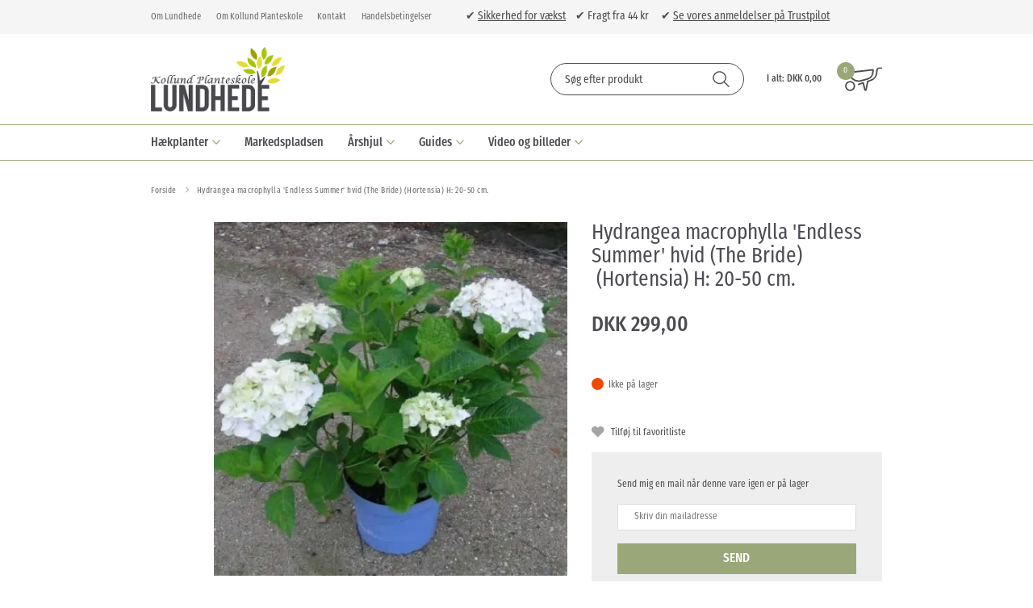

--- FILE ---
content_type: text/html; charset=utf-8
request_url: https://www.lundhede.com/hydrangea-macrophylla-endless-summer-hvid-the-bride.aspx
body_size: 17973
content:
<!DOCTYPE html>
<html lang="da-DK">
<head>
    
    <title>Hydrangea macrophylla &#39;Endless Summer&#39; hvid (The Bride)  (Hortensia) H: 20-50 cm.</title>





<meta http-equiv="Content-Type" content="text/html; charset=utf-8">
<meta http-equiv="x-ua-compatible" content="IE=edge">
<meta id="viewport" name="viewport" content="width=device-width" />
<meta name="SKYPE_TOOLBAR" content="SKYPE_TOOLBAR_PARSER_COMPATIBLE">
<meta name="format-detection" content="telephone=no" />


            <meta property="og:title" content="Hydrangea macrophylla &#39;Endless Summer&#39; hvid (The Bride)  (Hortensia) H: 20-50 cm." />

            <meta property="og:url" content="https://www.lundhede.com/hydrangea-macrophylla-endless-summer-hvid-the-bride.aspx" />


            <meta property="og:type" content="website" />


            <meta property="og:description" content="Bestil Hydrangea macrophylla &#39;Endless Summer&#39; hvid (The Bride)  (Hortensia) H: 20-50 cm. lige her - nemt og hurtigt! Pynt haven med Hydrangea macrophylla &#39;Endless Summer&#39; hvid (The Bride)  (Hortensia) H: 20-50 cm. ✔️Altid hurtig fragt ✔️Grogaranti p&#229; alle planter" />




    <meta name="description" content="Bestil Hydrangea macrophylla &#39;Endless Summer&#39; hvid (The Bride)  (Hortensia) H: 20-50 cm. lige her - nemt og hurtigt! Pynt haven med Hydrangea macrophylla &#39;Endless Summer&#39; hvid (The Bride)  (Hortensia) H: 20-50 cm. ✔️Altid hurtig fragt ✔️Grogaranti p&#229; alle planter" />



    <link rel="canonical" href="https://www.lundhede.com/hydrangea-macrophylla-endless-summer-hvid-the-bride.aspx" />



    <link rel="apple-touch-icon" sizes="180x180" href="https://cdn.fotoagent.dk/accumolo/production/themes/lundhede.com_2019/favicons/apple-touch-icon-180x180.png?v=637091487020000000?v=" />
    <link rel="icon" sizes="196x196" href="https://cdn.fotoagent.dk/accumolo/production/themes/lundhede.com_2019/favicons/favicon-196x196.png?v=637091487020000000?v=" />
    <link rel="icon" sizes="32x32" href="https://cdn.fotoagent.dk/accumolo/production/themes/lundhede.com_2019/favicons/favicon-32x32.png?v=637091487020000000?v=" />





                <script type="application/ld+json">
                    {"@context":"https://schema.org","@type":"Product","name":"Hydrangea macrophylla 'Endless Summer' hvid (The Bride)  (Hortensia) H: 20-50 cm.","url":"https://www.lundhede.com/hydrangea-macrophylla-endless-summer-hvid-the-bride.aspx","gtin13":"5707655010433","sku":"2855447","description":"Hortensia. Opret busk. Ca 1 m høj og bred med store hvide blomsterskærme, blomstrer fra juli-september. Placering i sol -halvskygge i næringsrig let fugtig sphagnumblandet jord. Velegnet som solitær og i grupper f.eks. i surbundsbedet. Blomstrer på årsskud, tåler beskæring. - Salgshøjde: 20-50 cm.  - Pottestr. 5 liter  \r\n\r\n","image":["https://www.fotoagent.dk/images/w/3HVRIwqKLCPEjPFd2W7h2Q/s/11613/138/40-494_1.jpg?v=106717794"],"offers":{"@context":"https://schema.org","@type":"Offer","priceCurrency":"DKK","price":"299","itemCondition":"https://schema.org/NewCondition","availability":"https://schema.org/OutOfStock","url":"https://www.lundhede.com/hydrangea-macrophylla-endless-summer-hvid-the-bride.aspx","seller":{"@type":"Organization","name":"Lundhede"}}}
                </script>
                <script type="application/ld+json">
                    {"@context":"https://schema.org","@type":"BreadcrumbList","numberOfItems":"2","itemListElement":[{"@type":"ListItem","position":"1","item":{"@id":"/","name":"Forside"}},{"@type":"ListItem","position":"2","item":{"@id":"/hydrangea-macrophylla-endless-summer-hvid-the-bride.aspx","name":"Hydrangea macrophylla 'Endless Summer' hvid (The Bride)  (Hortensia) H: 20-50 cm."}}]}
                </script>





<meta property="og:image" content="https://www.fotoagent.dk/images/w/3HVRIwqKLCPEjPFd2W7h2Q/s/11613/138/40-494_1.jpg?v=106717794">
<meta property="og:image:height" content="400" />
<meta property="og:image:width" content="400" />
<link href='https://cdn.fotoagent.dk/accumolo/production/ci/master_b/1.6166.0//scripts/domf/fancybox/3.5.7/jquery.fancybox.min.css' rel='stylesheet' />


<link href="https://cdn.fotoagent.dk/accumolo/production/themes/lundhede.com_2019/desktop.min.css?v=8DBB454FA598BEC" rel="stylesheet" type="text/css" />


    <link href="https://cdn.fotoagent.dk/custom_design_module/11613/desktop.min.css" rel="stylesheet" type="text/css" />









<link rel="stylesheet" href="https://use.typekit.net/uxb7ftg.css">


<meta name="google-site-verification" content="S59wy9YJmYANyYbXtJb_gx_Bmfxe2zlOMkk3QwNr4XE" /> 

<script id="CookieConsent" src="https://policy.app.cookieinformation.com/uc.js"
    data-culture="DA" type="text/javascript"></script>

<meta name="ahrefs-site-verification" content="e94e8d40b30a5d7fa3c989cdd79dffb6623009d307bd1d48d9d6d33d4915783a">
<meta name="facebook-domain-verification" content="oi2djbo7qu8s2uc7eviomqel2o1fhx" />

<meta name="p:domain_verify" content="58498647e6c07b5bd5ee3238f3a0e3ac"/>



<script type="text/javascript">
    var isMobile = false;
    var isLoggedIn = false;
    var isUseEnhancedGTMData = true;
    var loggedInUserInfo = {};
    
    var isCheckoutPage = false;
    var useFloatLabel = false;
    var marketingCookieConsentApproved = false;
    var statisticCookieConsentApproved = false;
    var functionalCookieConsentApproved = false;
    
    window.lazySizesConfig = window.lazySizesConfig || {};
    window.lazySizesConfig.expand = 500;
    window.lazySizesConfig.expFactor = 2;
    window.lazySizesConfig.hFac = 0.8;

</script>













    <script type="text/javascript">
            var containsGAMainKey = false;
    var containsGASecondaryKey = false;

    </script>






 <script>  window.dataLayer = window.dataLayer || [];  dataLayer.push({"event":"productDetailView","ecommerce":{"detail":{"products":[{"id":"2855447","price":"299.00","name":"Hydrangea macrophylla 'Endless Summer' hvid (The Bride)  (Hortensia) H: 20-50 cm.","variant":"2855447","url":"https://www.lundhede.com/hydrangea-macrophylla-endless-summer-hvid-the-bride.aspx","imageUrl":"https://www.fotoagent.dk/images/w/pEnDKttCHoxVONdx_6EwOw/s/11613/138/40-494_1.jpg?v=106717794","inventoryType":0,"currency":"DKK"}]}},"vatDisplay":"With VAT","pageType":"ProductPage","marketingCookieConsentApproved":false,"statisticCookieConsentApproved":false});</script><!-- Google Tag Manager -->
<script>(function(w,d,s,l,i){w[l]=w[l]||[];w[l].push({'gtm.start':
new Date().getTime(),event:'gtm.js'});var f=d.getElementsByTagName(s)[0],
j=d.createElement(s),dl=l!='dataLayer'?'&l='+l:'';j.async=true;j.src=
'https://www.googletagmanager.com/gtm.js?id='+i+dl;f.parentNode.insertBefore(j,f);
})(window,document,'script','dataLayer','GTM-PLHNDMT');</script>
<!-- End Google Tag Manager -->
</head>
<body class="" onpageshow="mcb.bfcache.onPageShow(event)">
    

    

<a class="dummy-viewpoint-checker" style="height:0;width:0">
        <span class="hidden-md"></span>
        <span class="hidden-lg"></span>
        <span class="hidden-xl"></span>
</a>


    <script>
        window.viewPoint = Array.prototype.slice.call(document.querySelectorAll('.dummy-viewpoint-checker span')).filter(function (item) { return !item.offsetWidth && !item.offsetHeight && !item.getClientRects().length; })[0].className.replace("hidden-", "").toUpperCase();
        window.dataLayer[0].viewPoint = window.viewPoint;
        window.dataLayer[0].layoutGuid = '30907';
    </script>
    
    

    
    


    
    <!-- Google Tag Manager (noscript) -->
<noscript><iframe src="https://www.googletagmanager.com/ns.html?id=GTM-PLHNDMT"
height="0" width="0" style="display:none;visibility:hidden"></iframe></noscript>
<!-- End Google Tag Manager (noscript) -->

    
    



<section class="section-attach--top section--top-login"><div class="container"><div class="row"><div class="hidden-xs hidden-sm col-md-12"><div class="col__inner"></div></div></div></div></section><section class="section--bg section--top-login section--header" style="background-color: #F5F5F5"><div class="container"><div class="row"><div class="hidden-xs hidden-sm col-md-5 col-lg-6 section__menu-additional"><div class="col__inner"><nav class="menu menu--additional menu--dropdown ">
        <div class="menu__group " data-menu-group-name="DK - Top menu - MVC - TEST">
            <div class="menu__title">
                <a data-menu-path="Om Lundhede" href="https://www.lundhede.com/om-lundhede.aspx">Om Lundhede</a>
            </div>
        </div>
        <div class="menu__group " data-menu-group-name="DK - Top menu - MVC - TEST">
            <div class="menu__title">
                <a data-menu-path="Om Kollund Planteskole" href="https://www.lundhede.com/kollund-planteskole.aspx">Om Kollund Planteskole</a>
            </div>
        </div>
        <div class="menu__group " data-menu-group-name="DK - Top menu - MVC - TEST">
            <div class="menu__title">
                <a data-menu-path="Kontakt" href="https://www.lundhede.com/kontakt.aspx">Kontakt</a>
            </div>
        </div>
        <div class="menu__group " data-menu-group-name="DK - Top menu - MVC - TEST">
            <div class="menu__title">
                <a data-menu-path="Handelsbetingelser" href="https://www.lundhede.com/handelsbetingelser.aspx">Handelsbetingelser</a>
            </div>
        </div>
    </nav>
</div></div><div class="hidden-xs hidden-sm col-md-7 col-lg-6 col--center-vetical"><div class="col__inner">


<div class="box-list">

<span style="font-size: 14px;">✔ <a class="fr-green fr-strong" href="https://www.lundhede.com/grogaranti.aspx">Sikkerhed for vækst</a>&nbsp; &nbsp; ✔ Fragt fra 44 kr &nbsp; &nbsp; ✔&nbsp;</span><a class="fr-green fr-strong" href="https://dk.trustpilot.com/review/www.lundhede.com" rel="noopener noreferrer" target="_blank"><span style="font-size: 14px;">Se vores anmeldelser på Trustpilot</span></a>​</div>

</div></div></div></div></section><section class="section--header"><div class="container"><div class="row"><div class="hidden-xs hidden-sm col-md-12 margin_bottom_custom"><div class="col__inner"><div class="html-block ">
    <div class="hr  hr--border-none"></div>
</div></div></div></div><div class="row"><div class="hidden-xs hidden-sm col-md-4 col-lg-4"><div class="col__inner">
<div class="logo ">
    <a href="/"></a>
</div>
</div></div><div class="hidden-xs hidden-sm col-md-8 col-lg-8 col-multi-block"><div class="col__inner"><div id="searchBox-220993" class="search search--super-search hidden-xs hidden-sm"><form class="search__container" action="."><div class="search__input-container"><input type="search" name="search" class="search__input" placeholder="Søg efter produkt" value="" autoComplete="off"/><button class="search__reset"><span>×</span></button></div><input type="button" class="search__submit" value="Søg"/></form><div class="search__result ssresult"><div class="ssresult__subject-container"><div class="ssresult__subject ssresult__subject--noitems"><div class="ssresult__header">Søgeresultat</div><div class="ssresult__list"><span class="instruction instruction--noitems">Fandt du ikke noget? Tryk på søgknappen</span></div></div></div></div></div>


<div id="dropdowncart-220998" class="cart cart--dropdown cart--action-btn-as-icon"></div></div></div></div><div class="row"><div class="hidden-xs hidden-sm col-md-12"><div class="col__inner"><div class="html-block ">
    <div class="hr  hr--border-none"></div>
</div></div></div></div></div></section><section class="section--main-navigation section--border-top-bottom section--bg section--stickable section--header" style="background-color: #FFFFFF"><div class="container"><div class="row"><div class="hidden-xs hidden-sm col-md-12 col--center-vetical"><div class="col__inner"><nav class="menu menu--main menu--dropdown ">
        <div class="menu__group menu__group--children" data-menu-group-name="DK - Main menu - 2015 - LIVE">
            <div class="menu__title">
                <a data-menu-path="H&#230;kplanter" href="https://www.lundhede.com/haek-og-laeplanter/">Hækplanter</a>
            </div>
    <div class="menu__subitems menu__subitems--level-0 menu__subitems--expand">
        <ul>
                <li class="menu__item menu__item--children">
                        <a data-menu-path="H&#230;kplanter^^Herningh&#230;kken" class="menu__subitems-title menu__subitems-title--level-1" href="https://www.lundhede.com/herning-haekken.aspx">Herninghækken</a>
                        <div class="menu__subitems menu__subitems--level-1 ">
        <ul>
                <li class="menu__item ">
                        <a data-menu-path="H&#230;kplanter^^Herningh&#230;kken^^LIGUSTER" class="menu__subitems-title menu__subitems-title--level-2" href="https://www.lundhede.com/barrods-eller-villahaek-liguster/">LIGUSTER</a>
                                    </li>
                <li class="menu__item ">
                        <a data-menu-path="H&#230;kplanter^^Herningh&#230;kken^^B&#216;G" class="menu__subitems-title menu__subitems-title--level-2" href="https://www.lundhede.com/barrods-eller-villahaek-boeg/">BØG</a>
                                    </li>
                <li class="menu__item ">
                        <a data-menu-path="H&#230;kplanter^^Herningh&#230;kken^^VILLAH&#198;K - H&#198;K MED KLUMP" class="menu__subitems-title menu__subitems-title--level-2" href="https://www.lundhede.com/villahaek/">VILLAHÆK - HÆK MED KLUMP</a>
                                    </li>
                <li class="menu__item ">
                        <a data-menu-path="H&#230;kplanter^^Herningh&#230;kken^^JORDFORBEDRING OG JORDPRODUKTER" class="menu__subitems-title menu__subitems-title--level-2" href="https://www.lundhede.com/jordforbedring-og-jordprodukter/">JORDFORBEDRING OG JORDPRODUKTER</a>
                                    </li>
                <li class="menu__item ">
                        <a data-menu-path="H&#230;kplanter^^Herningh&#230;kken^^HERKULESH&#198;K" class="menu__subitems-title menu__subitems-title--level-2" href="https://www.lundhede.com/herkules-haek/">HERKULESHÆK</a>
                                    </li>
                <li class="menu__item ">
                        <a data-menu-path="H&#230;kplanter^^Herningh&#230;kken^^PRIMA F&#198;RDIGH&#198;K" class="menu__subitems-title menu__subitems-title--level-2" href="https://www.lundhede.com/faerdighaek/">PRIMA FÆRDIGHÆK</a>
                                    </li>
                <li class="menu__item ">
                        <a data-menu-path="H&#230;kplanter^^Herningh&#230;kken^^ANDRE H&#198;KPLANTER" class="menu__subitems-title menu__subitems-title--level-2" href="https://www.lundhede.com/diverse-haekplanter/">ANDRE HÆKPLANTER</a>
                                    </li>
                <li class="menu__item ">
                        <a data-menu-path="H&#230;kplanter^^Herningh&#230;kken^^TILBEH&#216;R TIL H&#198;K" class="menu__subitems-title menu__subitems-title--level-2" href="https://www.lundhede.com/tilbehoer/">TILBEHØR TIL HÆK</a>
                                    </li>
        </ul>
    </div>
                </li>
        </ul>
    </div>
        </div>
        <div class="menu__group " data-menu-group-name="DK - Main menu - 2015 - LIVE">
            <div class="menu__title">
                <a data-menu-path="Markedspladsen" href="https://www.lundhede.com/markedsplads/">Markedspladsen</a>
            </div>
        </div>
        <div class="menu__group menu__group--children" data-menu-group-name="DK - Main menu - 2015 - LIVE">
            <div class="menu__title">
                <a data-menu-path="&#197;rshjul" href="https://www.lundhede.com/aarshjulet/">Årshjul</a>
            </div>
    <div class="menu__subitems menu__subitems--level-0 menu__subitems--expand">
        <ul>
                <li class="menu__item menu__item--children">
                        <a data-menu-path="&#197;rshjul^^&#197;rshjul" class="menu__subitems-title menu__subitems-title--level-1" href="https://www.lundhede.com/aarshjulet/">Årshjul</a>
                        <div class="menu__subitems menu__subitems--level-1 ">
        <ul>
                <li class="menu__item ">
                        <a data-menu-path="&#197;rshjul^^&#197;rshjul^^Januar" class="menu__subitems-title menu__subitems-title--level-2" href="https://www.lundhede.com/haven-i-januar.aspx">Januar</a>
                                    </li>
                <li class="menu__item ">
                        <a data-menu-path="&#197;rshjul^^&#197;rshjul^^Februar" class="menu__subitems-title menu__subitems-title--level-2" href="https://www.lundhede.com/haven-i-februar.aspx">Februar</a>
                                    </li>
                <li class="menu__item ">
                        <a data-menu-path="&#197;rshjul^^&#197;rshjul^^Marts" class="menu__subitems-title menu__subitems-title--level-2" href="https://www.lundhede.com/haven-i-marts.aspx">Marts</a>
                                    </li>
                <li class="menu__item ">
                        <a data-menu-path="&#197;rshjul^^&#197;rshjul^^April" class="menu__subitems-title menu__subitems-title--level-2" href="https://www.lundhede.com/haven-i-april.aspx">April</a>
                                    </li>
                <li class="menu__item ">
                        <a data-menu-path="&#197;rshjul^^&#197;rshjul^^Maj" class="menu__subitems-title menu__subitems-title--level-2" href="https://www.lundhede.com/haven-i-maj.aspx">Maj</a>
                                    </li>
                <li class="menu__item ">
                        <a data-menu-path="&#197;rshjul^^&#197;rshjul^^Juni" class="menu__subitems-title menu__subitems-title--level-2" href="https://www.lundhede.com/haven-i-juni.aspx">Juni</a>
                                    </li>
                <li class="menu__item ">
                        <a data-menu-path="&#197;rshjul^^&#197;rshjul^^Juli" class="menu__subitems-title menu__subitems-title--level-2" href="https://www.lundhede.com/haven-i-juli.aspx">Juli</a>
                                    </li>
                <li class="menu__item ">
                        <a data-menu-path="&#197;rshjul^^&#197;rshjul^^August" class="menu__subitems-title menu__subitems-title--level-2" href="https://www.lundhede.com/haven-i-august.aspx">August</a>
                                    </li>
                <li class="menu__item ">
                        <a data-menu-path="&#197;rshjul^^&#197;rshjul^^September" class="menu__subitems-title menu__subitems-title--level-2" href="https://www.lundhede.com/haven-i-september.aspx">September</a>
                                    </li>
                <li class="menu__item ">
                        <a data-menu-path="&#197;rshjul^^&#197;rshjul^^Oktober" class="menu__subitems-title menu__subitems-title--level-2" href="https://www.lundhede.com/haven-i-oktober.aspx">Oktober</a>
                                    </li>
                <li class="menu__item ">
                        <a data-menu-path="&#197;rshjul^^&#197;rshjul^^November" class="menu__subitems-title menu__subitems-title--level-2" href="https://www.lundhede.com/haven-i-november.aspx">November</a>
                                    </li>
                <li class="menu__item ">
                        <a data-menu-path="&#197;rshjul^^&#197;rshjul^^December" class="menu__subitems-title menu__subitems-title--level-2" href="https://www.lundhede.com/haven-i-december.aspx">December</a>
                                    </li>
        </ul>
    </div>
                </li>
        </ul>
    </div>
        </div>
        <div class="menu__group menu__group--children" data-menu-group-name="DK - Main menu - 2015 - LIVE">
            <div class="menu__title">
                <a data-menu-path="Guides" href="https://www.lundhede.com/vejledninger/">Guides</a>
            </div>
    <div class="menu__subitems menu__subitems--level-0 menu__subitems--expand">
        <ul>
                <li class="menu__item menu__item--children">
                        <a data-menu-path="Guides^^Pasningsguide" class="menu__subitems-title menu__subitems-title--level-1">Pasningsguide</a>
                        <div class="menu__subitems menu__subitems--level-1 ">
        <ul>
                <li class="menu__item ">
                        <a data-menu-path="Guides^^Pasningsguide^^Generel pasning" class="menu__subitems-title menu__subitems-title--level-2" href="https://www.lundhede.com/grogaranti.aspx">Generel pasning</a>
                                    </li>
                <li class="menu__item ">
                        <a data-menu-path="Guides^^Pasningsguide^^Hvor meget g&#248;dning og hvilken?" class="menu__subitems-title menu__subitems-title--level-2" href="https://www.lundhede.com/hvor-meget-goedning-og-hvilken.aspx">Hvor meget gødning og hvilken?</a>
                                    </li>
                <li class="menu__item ">
                        <a data-menu-path="Guides^^Pasningsguide^^Hvad fejler min h&#230;k?" class="menu__subitems-title menu__subitems-title--level-2" href="https://www.lundhede.com/sygdomme-hvad-fejler-min-haek.aspx">Hvad fejler min hæk?</a>
                                    </li>
        </ul>
    </div>
                </li>
                <li class="menu__item menu__item--children">
                        <a data-menu-path="Guides^^Haveguides" class="menu__subitems-title menu__subitems-title--level-1">Haveguides</a>
                        <div class="menu__subitems menu__subitems--level-1 ">
        <ul>
                <li class="menu__item ">
                        <a data-menu-path="Guides^^Haveguides^^Den insektvenlige have" class="menu__subitems-title menu__subitems-title--level-2" href="https://www.lundhede.com/den-insektvenlige-have.aspx">Den insektvenlige have</a>
                                    </li>
                <li class="menu__item ">
                        <a data-menu-path="Guides^^Haveguides^^Vejledning stauder" class="menu__subitems-title menu__subitems-title--level-2" href="https://www.lundhede.com/vejledning-stauder.aspx">Vejledning stauder</a>
                                    </li>
                <li class="menu__item ">
                        <a data-menu-path="Guides^^Haveguides^^Vejledning frugttr&#230;er" class="menu__subitems-title menu__subitems-title--level-2" href="https://www.lundhede.com/frugttraeer.aspx">Vejledning frugttræer</a>
                                    </li>
                <li class="menu__item ">
                        <a data-menu-path="Guides^^Haveguides^^Vejledning fersken" class="menu__subitems-title menu__subitems-title--level-2" href="https://www.lundhede.com/fersken.aspx">Vejledning fersken</a>
                                    </li>
                <li class="menu__item ">
                        <a data-menu-path="Guides^^Haveguides^^Vejledning abrikos" class="menu__subitems-title menu__subitems-title--level-2" href="https://www.lundhede.com/abrikos.aspx">Vejledning abrikos</a>
                                    </li>
                <li class="menu__item ">
                        <a data-menu-path="Guides^^Haveguides^^Vejledning figentr&#230;" class="menu__subitems-title menu__subitems-title--level-2" href="https://www.lundhede.com/figen.aspx">Vejledning figentræ</a>
                                    </li>
                <li class="menu__item ">
                        <a data-menu-path="Guides^^Haveguides^^Vejledning vinplanter" class="menu__subitems-title menu__subitems-title--level-2" href="https://www.lundhede.com/vinplanter.aspx">Vejledning vinplanter</a>
                                    </li>
                <li class="menu__item ">
                        <a data-menu-path="Guides^^Haveguides^^Vejledning f&#230;rdigh&#230;k" class="menu__subitems-title menu__subitems-title--level-2" href="https://www.lundhede.com/faerdighaek.aspx">Vejledning færdighæk</a>
                                    </li>
                <li class="menu__item ">
                        <a data-menu-path="Guides^^Haveguides^^Vejledning h&#230;k og l&#230;" class="menu__subitems-title menu__subitems-title--level-2" href="https://www.lundhede.com/vejledning-haek-og-laeplanter/">Vejledning hæk og læ</a>
                                    </li>
                <li class="menu__item ">
                        <a data-menu-path="Guides^^Haveguides^^Vejledning herkulesh&#230;k" class="menu__subitems-title menu__subitems-title--level-2" href="https://www.lundhede.com/herkules-haek.aspx">Vejledning herkuleshæk</a>
                                    </li>
                <li class="menu__item ">
                        <a data-menu-path="Guides^^Haveguides^^Vejledning f&#230;rdigpur" class="menu__subitems-title menu__subitems-title--level-2" href="https://www.lundhede.com/faerdig-pur.aspx">Vejledning færdigpur</a>
                                    </li>
                <li class="menu__item ">
                        <a data-menu-path="Guides^^Haveguides^^Vejledning klematis" class="menu__subitems-title menu__subitems-title--level-2" href="https://www.lundhede.com/vejledning-klematis.aspx">Vejledning klematis</a>
                                    </li>
                <li class="menu__item ">
                        <a data-menu-path="Guides^^Haveguides^^Vejledning surbundsplanter" class="menu__subitems-title menu__subitems-title--level-2" href="https://www.lundhede.com/surbundsplanter.aspx">Vejledning surbundsplanter</a>
                                    </li>
                <li class="menu__item ">
                        <a data-menu-path="Guides^^Haveguides^^Vejledning lyng" class="menu__subitems-title menu__subitems-title--level-2" href="https://www.lundhede.com/lyng.aspx">Vejledning lyng</a>
                                    </li>
        </ul>
    </div>
                </li>
                <li class="menu__item menu__item--children">
                        <a data-menu-path="Guides^^Haveguides" class="menu__subitems-title menu__subitems-title--level-1">Haveguides</a>
                        <div class="menu__subitems menu__subitems--level-1 ">
        <ul>
                <li class="menu__item ">
                        <a data-menu-path="Guides^^Haveguides^^Vejledning gr&#230;s" class="menu__subitems-title menu__subitems-title--level-2" href="https://www.lundhede.com/graesser.aspx">Vejledning græs</a>
                                    </li>
                <li class="menu__item ">
                        <a data-menu-path="Guides^^Haveguides^^Vejledning gr&#230;spl&#230;ne" class="menu__subitems-title menu__subitems-title--level-2" href="https://www.lundhede.com/graesplaene.aspx">Vejledning græsplæne</a>
                                    </li>
                <li class="menu__item ">
                        <a data-menu-path="Guides^^Haveguides^^Vejledning rullegr&#230;s" class="menu__subitems-title menu__subitems-title--level-2" href="https://www.lundhede.com/rullegraes.aspx">Vejledning rullegræs</a>
                                    </li>
                <li class="menu__item ">
                        <a data-menu-path="Guides^^Haveguides^^Vejledning vandplanter" class="menu__subitems-title menu__subitems-title--level-2" href="https://www.lundhede.com/vandplanter.aspx">Vejledning vandplanter</a>
                                    </li>
                <li class="menu__item ">
                        <a data-menu-path="Guides^^Haveguides^^Vejledning krydderurter" class="menu__subitems-title menu__subitems-title--level-2" href="https://www.lundhede.com/krydderurter/">Vejledning krydderurter</a>
                                    </li>
                <li class="menu__item ">
                        <a data-menu-path="Guides^^Haveguides^^Vejledning asparges" class="menu__subitems-title menu__subitems-title--level-2" href="https://www.lundhede.com/vejledning-asparges.aspx">Vejledning asparges</a>
                                    </li>
                <li class="menu__item ">
                        <a data-menu-path="Guides^^Haveguides^^Vejledning kartofler" class="menu__subitems-title menu__subitems-title--level-2" href="https://www.lundhede.com/kartoffeldyrkning.aspx">Vejledning kartofler</a>
                                    </li>
                <li class="menu__item ">
                        <a data-menu-path="Guides^^Haveguides^^Vejledning champost" class="menu__subitems-title menu__subitems-title--level-2" href="https://www.lundhede.com/champost.aspx">Vejledning champost</a>
                                    </li>
                <li class="menu__item ">
                        <a data-menu-path="Guides^^Haveguides^^Vejledning kakaoflis" class="menu__subitems-title menu__subitems-title--level-2" href="https://www.lundhede.com/kakaoflis.aspx">Vejledning kakaoflis</a>
                                    </li>
                <li class="menu__item ">
                        <a data-menu-path="Guides^^Haveguides^^Vejledning kompost" class="menu__subitems-title menu__subitems-title--level-2" href="https://www.lundhede.com/kompost.aspx">Vejledning kompost</a>
                                    </li>
                <li class="menu__item ">
                        <a data-menu-path="Guides^^Haveguides^^Vejledning blomsterl&#248;g" class="menu__subitems-title menu__subitems-title--level-2" href="https://www.lundhede.com/marticle/297593/">Vejledning blomsterløg</a>
                                    </li>
                <li class="menu__item ">
                        <a data-menu-path="Guides^^Haveguides^^Vejledning Forspiring" class="menu__subitems-title menu__subitems-title--level-2" href="https://www.lundhede.com/marticle/299954/">Vejledning Forspiring</a>
                                    </li>
        </ul>
    </div>
                </li>
        </ul>
    </div>
        </div>
        <div class="menu__group menu__group--children" data-menu-group-name="DK - Main menu - 2015 - LIVE">
            <div class="menu__title">
                <a data-menu-path="Video og billeder">Video og billeder</a>
            </div>
    <div class="menu__subitems menu__subitems--level-0 menu__subitems--expand">
        <ul>
                <li class="menu__item ">
                        <a data-menu-path="Video og billeder^^Video" class="menu__subitems-title menu__subitems-title--level-1" href="https://www.lundhede.com/video.aspx">Video</a>
                                    </li>
                <li class="menu__item ">
                        <a data-menu-path="Video og billeder^^Billeder" class="menu__subitems-title menu__subitems-title--level-1" href="https://www.lundhede.com/billeder-fra-produktion-og-hverdagen.aspx">Billeder</a>
                                    </li>
        </ul>
    </div>
        </div>
    </nav>
</div></div></div></div></section><section><div class="container"><div class="row"><div class="col-12"><div class="col__inner"><div class="html-block hidden-xs hidden-sm">
    <div class="hr  hr--border-none"></div>
</div>    <div class="menu menu--breadcrumb ">
        <ul>
                <li class=menu--breadcrumb__home-link>
                    <a href="/">Forside</a>
                </li>
                <li >
                    <a>Hydrangea macrophylla 'Endless Summer' hvid (The Bride)  (Hortensia) H: 20-50 cm.</a>
                </li>
        </ul>
    </div>



<div class="html-block hidden-xs hidden-sm">
    <div class="hr  hr--border-none"></div>
</div></div></div></div><div class="row"><div class="hidden-xs hidden-sm col-md-1 col-lg-1 col-xl-1 col--no-gutter-right"><div class="col__inner"></div></div><div class="col-12 col-sm-12 col-md-6 col-lg-5 col-xl-5"><div class="col__inner">


<div class="item-image item-image--main hidden-xs hidden-sm">
    <a href="https://www.fotoagent.dk/images/w/pEnDKttCHoxVONdx_6EwOw/s/11613/138/40-494_1.jpg?v=106717794" class="ratio_custom item-picture-main" style="padding-bottom: 100%" data-srcset="https://www.fotoagent.dk/images/w/iYjm9sHrzFlm4BSffWyzFA/s/11613/138/40-494_1.jpg?v=106717794 260w, https://www.fotoagent.dk/images/w/3HVRIwqKLCPEjPFd2W7h2Q/s/11613/138/40-494_1.jpg?v=106717794 400w">
            <img alt="Hydrangea macrophylla &#39;Endless Summer&#39; hvid (The Bride)  (Hortensia) H: 20-50 cm." class="lazyload" data-sizes="auto" data-srcset="https://www.fotoagent.dk/images/w/iYjm9sHrzFlm4BSffWyzFA/s/11613/138/40-494_1.jpg?v=106717794 260w, https://www.fotoagent.dk/images/w/3HVRIwqKLCPEjPFd2W7h2Q/s/11613/138/40-494_1.jpg?v=106717794 400w" />
        
        <div id="5yeyHzCVUCB12WETIO6qw" class="item-overlay-wrapper hidden-xs hidden-sm"></div>
    </a>
</div>







<!-- .item-image--main -->



</div></div><div class="col-12 col-sm-12 col-md-5 col-lg-6 col-xl-6"><div class="col__inner">    <div class="item-name ">
        <h1 class="item-name__name">
Hydrangea macrophylla 'Endless Summer' hvid (The Bride) &nbsp;(Hortensia) H: 20-50 cm.        </h1>
    </div>

<div id="KgDcv9oO06s7e6xm9Wq8A" class="item-prices block-220899"><div class="item-prices__price"><span class="item-prices__value">DKK 299,00</span></div></div>

<div class="html-block ">
    <div class="hr  hr--border-none"></div>
</div><div id="liBkG2GCx0GnHVNYCSCn4g" class="item-order-stock"><span class="item-order-stock__info"><i class="icon-stock icon-stock--red"></i>Ikke på lager</span></div>





<div id="05OcxQtc40SsCE1vPw3Mg" class="form-group item-order-purchase "></div>


<div class="item-modal-list item-modal-list--display-as-button ">
    <div class="row row-cpr-2 row-cpr-lg-2 row-cpr-xl-2">
                <div class="col item-modal-list__button item-modal-list__button--checklist"
                     >
                    <a href="#" id="btnCheckList" data-itemGuid=2855447 class=action-btn--favourite
                            rel="nofollow"
                                                                                                                        data-addButtonText="Tilf&#248;j til favoritliste" data-removeButtonText="Fjern fra huskeliste"
                                                   data-login-url="/maccount?returnUrl=https%3A%2F%2Fwww.lundhede.com%2Fhydrangea-macrophylla-endless-summer-hvid-the-bride.aspx"
>
                        Tilføj til favoritliste
                    </a>
                </div>
    </div>
</div>



<div id="notifyMe" class="notify-me notify-me--show"></div><div id="3Id4yfZEIkqohJb5niIS5w" class="item-order-message"></div><div class="html-block ">
    <div class="hr  hr--border-none"></div>
</div><div id="JYWLLyYTBUeB3xpmaoVYXg" class="item-number"><span class="item-number__label">Varenummer:</span><span class="item-number__value">GCB 181859</span></div><div id="4AZ9SnsKUGLKFzeJmmeQ" class="item-description"><div class="item-description" style="position:relative" data-reactroot=""><div class="item-description__content"><div class="description-wrapper collapsed"><div>Hortensia. Opret busk. Ca 1 m høj og bred med store hvide blomsterskærme, blomstrer fra juli-september. Placering i sol -halvskygge i næringsrig let fugtig sphagnumblandet jord. Velegnet som solitær og i grupper f.eks. i surbundsbedet. Blomstrer på årsskud, tåler beskæring. - Salgshøjde: 20-50 cm. &nbsp;- Pottestr. 5 liter &nbsp;<br /><br /></div><div class="blinder"></div></div></div><div class="item-description__toggle item-description__toggle--more"><a href="#">(+)</a></div></div></div>



<div class="box-list box--image--product">

<div class="box box--image" data-name="DK - MVC - Product - Box">
	<div class="box__image ratio_custom" style="padding-bottom: 22.9545%">
		<a href="/vejledninger/">
		<picture><source type="image/webp" data-srcset="https://www.fotoagent.dk/images/w/Fcid1BrfJO-ZFMS0trbfXg/s/11613/139/box.jpg?v=107088708 510w,https://www.fotoagent.dk/images/w/v21FlDlMaYDSEMz1vTq3jQ/s/11613/139/box.jpg?v=107088708 440w,https://www.fotoagent.dk/images/w/gvIT4vbe3y_7YstdFxHMVA/s/11613/139/box.jpg?v=107088708 260w"><source data-srcset="https://www.fotoagent.dk/images/fQrNPLnypsXJNxgVyqQA7w/s/11613/139/box.jpg?v=107088708 510w,https://www.fotoagent.dk/images/HpEWicqrAbjUDvwX4n4R9Q/s/11613/139/box.jpg?v=107088708 440w,https://www.fotoagent.dk/images/-_Qdd1TcMENt5klA5qxVAw/s/11613/139/box.jpg?v=107088708 260w"><img data-srcset="https://www.fotoagent.dk/images/fQrNPLnypsXJNxgVyqQA7w/s/11613/139/box.jpg?v=107088708 510w,https://www.fotoagent.dk/images/HpEWicqrAbjUDvwX4n4R9Q/s/11613/139/box.jpg?v=107088708 440w,https://www.fotoagent.dk/images/-_Qdd1TcMENt5klA5qxVAw/s/11613/139/box.jpg?v=107088708 260w" usemap="#" originalMapW="" class="lazyload"></picture>
		</a>
	</div>
	
</div></div>

</div></div></div><div class="row"><div class="col-12 column--product-center-related"><div class="col__inner"></div></div></div></div></section><section class="section--padding-top-bottom"><div class="container"><div class="row"><div class="col-12"><div class="col__inner"><div class="html-block hidden-xs hidden-sm">
    <div class="hr  hr--border-none"></div>
</div><div class="html-block hidden-sm">
    <div class="hr  hr--border-none"></div>
</div><div class="html-block hidden-xs">
    <div class="hr  hr--border-none"></div>
</div><div class="hr "></div>
</div></div></div></div></section><section class="section--bg-img section--padding-top-bottom" style="background-image: url('https://cdn.fotoagent.dk/custom_design_module/11613/images/Nyhedsbrev-bg.jpg'); background-position: center center; background-repeat: no-repeat; background-size: cover"><div class="container"><div class="row"><div class="hidden-xs hidden-sm col-md-2 col-lg-3 col-xl-3"><div class="col__inner"></div></div><div class="col-12 col-sm-12 col-md-8 col-lg-6 col-xl-6"><div class="col__inner"><div class="html-block ">
    <div class="_form_7"></div><script src="https://lundhede.activehosted.com/f/embed.php?id=7" type="text/javascript" charset="utf-8"></script>
</div></div></div><div class="hidden-xs hidden-sm col-md-2 col-lg-3 col-xl-3"><div class="col__inner"></div></div></div></div></section><section class="section--footer section--padding-top-bottom section--bg section--bg-img" style="background-color: #FFFFFF"><div class="container"><div class="row"><div class="col-12 col-sm-12 col-md-8 col-lg-6 col-xl-7"><div class="col__inner">
<div class="footer-texts  ">
    <div class="row">
        <div class="col footer-texts__col-1">
                    <div class="footer-texts__headline">Lundhede – din online planteskole</div>
            <div class="footer-texts__description">Lundhede Planteskole blev grundlagt i 1994 med et meget bredt sortiment af planter og tilbehør. Sidenhen er vi fokuseret mere ind på at blive Danmark bedste leverandør af hækplanter og alt hvad der følger med til dette. <br />Vi yder en meget høj faglig service og kyndig rådgivning, som du kender fra en fysiske butik, sådan at du altid bliver godt klædt på, når du køber planter til din have. Gå på opdagelse i webshoppen – her finder du mange forskellige planter og tilbehør der gør at du får succes med dine nye planter – har du brug for hjælp eller inspiration, er du altid velkommen til at kontakte os pr. telefon eller mail. <br /><br /><a href="https://www.lundhede.com/handelsbetingelser.aspx" target="_blank">Handelsbetingelser</a></div>
        </div>
        <div class="col footer-texts__col-2">
                    <div class="footer-texts__headline">Kundeservice</div>
            <div class="footer-texts__description">Hvis du har spørgsmål vedrørende en ordre eller nogle produkter kan du kontakte os på: <a href='mailto:info@lundhede.com'>info@lundhede.com</a> </div>
        </div>
        <div class="col footer-texts__col-3">
                    <div class="footer-texts__headline">Kontakt</div>
            <div class="footer-texts__description"><div class="footer_mail"><a href='mailto:info@lundhede.com'>info@lundhede.com</a></div><br /><div class="footer_facebook"><a href="https://www.facebook.com/LundhedePlanteskole/">Følg os på facebook</a></div></div>
        </div>
    </div>
</div></div></div><div class="hidden-xs hidden-sm hidden-md col-lg-2 col-xl-2"><div class="col__inner"></div></div><div class="col-12 col-sm-12 col-md-4 col-xl-3"><div class="col__inner">




<div class="menu menu--column ">
    <div class="row row-cpr-2 row-cpr-sm-2 row-cpr-md-2 row-cpr-lg-2 row-cpr-xl-2">
            <div class="col menu__group">
                <div class="menu__title">
                    Adresse
                </div>
                    <div class="menu__subitems menu__subitems--level-0">
        <ul>
    <li class="menu__item">
        Kollund Planteskole
    </li>
    <li class="menu__item">
        Kollundvej 61
    </li>
    <li class="menu__item">
        Lind
    </li>
    <li class="menu__item">
        7400 Herning
    </li>
        </ul>
    </div>

            </div>
            <div class="col menu__group">
                <div class="menu__title">
                    Kontakt
                </div>
                    <div class="menu__subitems menu__subitems--level-0">
        <ul>
    <li class="menu__item">
                <a href="mailto:Info@lundhede.com">Info@lundhede.com</a>

    </li>
    <li class="menu__item">
                <a href="https://www.facebook.com/LundhedePlanteskole/">Følg os på Facebook</a>

    </li>
        </ul>
    </div>

            </div>
            <div class="col menu__group">
                <div class="menu__title">
                            <a href="https://www.lundhede.com/haek-og-laeplanter/">Hæk</a>

                </div>
                    <div class="menu__subitems menu__subitems--level-0">
        <ul>
        </ul>
    </div>

            </div>
    </div>
</div></div></div></div><div class="row"><div class="col-12 footer--socials"><div class="col__inner"><div class="html-block ">
    <div class="hr  hr--border-none"></div>
</div><div class="hr "></div>
<div class="html-block hidden-xs hidden-sm hidden-md">
    <div class="hr  hr--border-none"></div>
</div><div class="html-block ">
    <div class="footer-address "></div>
</div></div></div></div></div></section>


    
    
    <script src="https://cdn.fotoagent.dk/accumolo/production/ci/master_b/1.6166.0//scripts/domf/jquery/3.7.1/jquery-3.7.1.min.js"></script>


    
    




<script src="https://cdn.fotoagent.dk/accumolo/production/ci/master_b/1.6166.0//scripts/domf/mcb.bfcache.js" type="text/javascript"></script>


<script src="https://cdn.fotoagent.dk/accumolo/production/ci/master_b/1.6166.0//scripts/domf/mcb.jsloader.js" type="text/javascript"></script>


        <script src="https://cdn.fotoagent.dk/accumolo/production/ci/master_b/1.6166.0//scripts/domf/lazysizes/lazysizes.packed.min.js" type="text/javascript"></script>













<script>var mcb = mcb || {};mcb.texts={"search":{"itemGroupsHeaderText":"Produktgrupper","itemsHeaderText":"Produkter","itemNumberText":"","articleHeaderText":"Artikler","customPageHeaderText":"Brugerdefinerede Sider","seeAllButtonText":"Tryk her for udvidet søgning","performSearchButtonText":"Søg efter:","searchButtonText":"Søg","purchaseButtonText":"Læs mere","noResultHeader":"Søgeresultat","noResultText":"Fandt du ikke noget? Tryk på søgknappen","searchPlaceholderText":"Søg efter produkt"},"checkout":{"cartTitle":"Indkøbskurv","totalPriceText":"I alt:","goToCartText":"Gå til kurven","itemQuantityLabel":"Antal","removeItemText":"Fjern","dropdownCartTotalPlaceHolderText":""},"shared":{"noImageSourceSet":"https://cdn.fotoagent.dk/accumolo/production/ci/master_b/1.6166.0//images/noimage_1_small.jpg 260w, https://cdn.fotoagent.dk/accumolo/production/ci/master_b/1.6166.0//images/noimage_1_medium.jpg 440w, https://cdn.fotoagent.dk/accumolo/production/ci/master_b/1.6166.0//images/noimage_1_large.jpg 760w, https://cdn.fotoagent.dk/accumolo/production/ci/master_b/1.6166.0//images/noimage_1_mega.jpg 1280w","noImageUrl":"https://cdn.fotoagent.dk/accumolo/production/ci/master_b/1.6166.0//images/noimage_1_small.jpg","noHTMLTagsError":"HTML-tags er ikke tilladt"},"product":{"savedPriceLabel":"Spar","costPriceLabel":"Indkøbspris:","productPriceAddFreightAreaPriceChooseValidZipcodeToSeePrice":"Sæt et gyldigt postnummer for at se priser","lowStockAlertFormat":"Bestil nu, kun {0} på lager","generalAddToCartError":"Unknown error occurred when attempting to add Item to the basket. Please try again in a few minutes.","orderValidationSummaryHeader":"Varen kunne ikke tilføjes indkøbskurven","quantityMustBeNumber":"Antal varer skal være et tal","quantityMustBePositive":"Antal varer skal være over 0","quantityMustBeBetweenMinAndMax":"Antal varer skal være mellem {0} og {1}","productAddedToCartText":"Varen er tilføjet din <a href=\"/mcheckout\">indkøbskurv</a>.","addToCartButtonText":"Læg i kurv","addToCartVariantNameFormat":"Vælg variant","discountRateLabel":"Spar","disabledCartButtonText":"Ikke tilgængelig","quantityLabel":"Antal","productSetAddToCartText":"Læg i kurv","unitOfMeasureQuantityAmountLabel":"Længde","notifyMeTogglerText":"ER DIN STR. UDSOLGT - KLIK HER","notifyMeHeading":"Venligst vælg din variant og skriv din email","notifyMeEmailPlaceholder":"Skriv din mailadresse","notifyMeNamePlaceholder":"Venligst skriv dit navn","notifyMeSendButton":"Send","notifyMeEmailRequired":"Du skal indtaste en e-mail adresse","notifyMeInvalidEmail":"Du skal indtaste en gyldig e-mail<br />adresse","notifyMeInvalidEmailLength":"E-mail adressen må maksimalt bestå af 80 tegn","notifyMeSuccessMessage":"Tak for din registrering","notifyMeInstruction":"Send mig en mail når denne vare igen er på lager","itemNumberText":"Varenummer:","vendorItemNumberText":"Leverandørvarenr.","descriptionViewMoreText":"(+)","descriptionViewLessText":""}};</script>




    <!-- Start tracking integradetion -->
    <script src="https://cdn.fotoagent.dk/accumolo/production/ci/master_b/1.6166.0//scripts/amplify.min.js"></script>
    <script src="https://cdn.fotoagent.dk/accumolo/production/ci/master_b/1.6166.0//scripts/domf/mcb.trackingHubs.js"></script>
<script src="https://cdn.fotoagent.dk/accumolo/production/ci/master_b/1.6166.0//scripts/MarketingAutomation/activeCampaign.js" ></script>
<script type="text/javascript">$(document).ready(function () { activeCampaignClient.config.actid = '66021292';
                                activeCampaignClient.config.email = '';
                                activeCampaignClient.config.isUnsubscribedContact = false;
                                activeCampaignSubcribe.subcribeAll(); 
 trackingHubs.publishSiteTracking();   });</script>    <!-- End tracking integradetion -->
















<script>mcb.jsloader.initialize({"jquery.fancybox.js": {key:"jquery.fancybox.js",dependents: ["initializeModalHandlers",".item-image--main"],url:"https://cdn.fotoagent.dk/accumolo/production/ci/master_b/1.6166.0//scripts/domf/fancybox/3.5.7/jquery.fancybox.js", type: "async"},"initializeModalHandlers": {key:"initializeModalHandlers",pkeys: ["main.js","jquery.fancybox.js"],func:function() { mcb.fancybox.initialize(); }},".item-image--main": {key:".item-image--main",pkeys: ["jquery.fancybox.js"],func:function () {
        $(document).ready(function () {
            $(document).on('click', '.item-image--main', function (event) {
                event.preventDefault();
                enlargeProductPicture($(this));
            });
        });
    }},"initializeBlinkingStockStatus": {key:"initializeBlinkingStockStatus",pkeys: ["main.js"],func:function() { startBlinkingClass('.icon-stock--green-blinking', 500, 1000); }},"checkListInitializeActionButtons": {key:"checkListInitializeActionButtons",pkeys: ["main.js"],func:function () { mcb.checkList.initializeActionButtons(); }},"bootstrap.js": {key:"bootstrap.js",dependents: ["react-start"],url:"https://cdn.fotoagent.dk/accumolo/production/ci/master_b/1.6166.0//scripts/domf/bootstrap/4.0.0-beta.2/bootstrap.bundle.js", type: "async"},"scrollIntoView.js": {key:"scrollIntoView.js",dependents: ["react-start"],url:"https://cdn.fotoagent.dk/accumolo/production/ci/master_b/1.6166.0//scripts/domf/jquery/plugins/jquery.scrollIntoView.js", type: "async"},"mcb.urlhelper.js": {key:"mcb.urlhelper.js",dependents: ["react-start"],url:"https://cdn.fotoagent.dk/accumolo/production/ci/master_b/1.6166.0//scripts/domf/mcb.urlhelper.js", type: "async"},"main.js": {key:"main.js",dependents: ["initializeModalHandlers","initializeBlinkingStockStatus","checkListInitializeActionButtons","mcb.cookieConsent.js","react-start","registerFancyboxSources"],url:"https://cdn.fotoagent.dk/accumolo/production/ci/master_b/1.6166.0//scripts/domf/main.js", type: "async"},"mcb.gtm.js": {key:"mcb.gtm.js",url:"https://cdn.fotoagent.dk/accumolo/production/ci/master_b/1.6166.0//scripts/domf/mcb.gtm.js", type: "async"},"sticky-kit.js": {key:"sticky-kit.js",url:"https://cdn.fotoagent.dk/accumolo/production/ci/master_b/1.6166.0//scripts/domf/sticky-kit/jquery.sticky-kit.js", type: "async"},"mcb.cookieConsent.js": {key:"mcb.cookieConsent.js",pkeys: ["main.js"],url:"https://cdn.fotoagent.dk/accumolo/production/ci/master_b/1.6166.0//scripts/domf/mcb.cookieConsent.js", type: "async"},"react-base": {key:"react-base",dependents: ["common","definitions","minicart","extracommon","product","productadvanced","productcommon","react-start"],url:"https://cdn.fotoagent.dk/accumolo/production/ci/master_b/1.6166.0//scripts/domf/react/base.min.js", type: "async"},"common": {key:"common",pkeys: ["react-base"],dependents: ["react-start"],url:"https://cdn.fotoagent.dk/accumolo/production/ci/master_b/1.6166.0//scripts/domf/react/common.js", type: "async"},"definitions": {key:"definitions",pkeys: ["react-base"],dependents: ["react-start"],url:"https://cdn.fotoagent.dk/accumolo/production/ci/master_b/1.6166.0//scripts/domf/react/definitions.js", type: "async"},"minicart": {key:"minicart",pkeys: ["react-base"],dependents: ["react-start"],url:"https://cdn.fotoagent.dk/accumolo/production/ci/master_b/1.6166.0//scripts/domf/react/minicart.js", type: "async"},"extracommon": {key:"extracommon",pkeys: ["react-base"],dependents: ["react-start"],url:"https://cdn.fotoagent.dk/accumolo/production/ci/master_b/1.6166.0//scripts/domf/react/extracommon.js", type: "async"},"product": {key:"product",pkeys: ["react-base"],dependents: ["react-start"],url:"https://cdn.fotoagent.dk/accumolo/production/ci/master_b/1.6166.0//scripts/domf/react/product.js", type: "async"},"productadvanced": {key:"productadvanced",pkeys: ["react-base"],dependents: ["react-start"],url:"https://cdn.fotoagent.dk/accumolo/production/ci/master_b/1.6166.0//scripts/domf/react/productadvanced.js", type: "async"},"productcommon": {key:"productcommon",pkeys: ["react-base"],dependents: ["react-start"],url:"https://cdn.fotoagent.dk/accumolo/production/ci/master_b/1.6166.0//scripts/domf/react/productcommon.js", type: "async"},"react-client": {key:"react-client",dependents: ["react-start"],url:"https://cdn.fotoagent.dk/accumolo/production/ci/master_b/1.6166.0//scripts/domf/react/client.js", type: "async"},"react-start": {key:"react-start",pkeys: ["bootstrap.js","scrollIntoView.js","mcb.urlhelper.js","main.js","react-base","react-client","common","definitions","minicart","extracommon","product","productadvanced","productcommon"],func:function () { mcb.initialize(); initializeStore({"search":{"block220993":{"blockGuid":220993,"searchString":null,"showProductGroupsResult":true,"showProductsResult":true,"showArticlesResult":false,"showCustomPageResult":false,"focusOnInputOnOpening":false},"disableEnter":false},"checkout":{"cartExists":false,"distributorItemGroups":null,"cartItems":[],"cartItemsCount":0.0,"cartItemsCountWithoutMandatoryItems":0.0,"shippingMethods":null,"selectedCountryId":0,"selectedShippingMethodGuid":0,"hasSelectedShippingMethod":false,"totalPrice":0.0,"bundleDiscounts":null,"formattedTotalPrice":"DKK 0,00","formattedTotalInclVatPrice":null,"formattedTotalExclVatPrice":null,"formattedSubTotalPrice":"DKK 0,00","formattedCartLinesSubTotalPrice":null,"formattedFreightPrice":null,"freeFreightPrice":null,"freeFreightPriceToolTip":null,"freeFreightPriceRequiredAmount":null,"freeFreightRemainingAmount":null,"formattedVatAmount":null,"formattedTotalPriceWithoutMandatoryItems":null,"formattedSubTotalPriceWithoutMandatoryItems":null,"nonWrappingItemGuid":0,"openWideMiniBasketOnClick":false,"silentlyUpdating":false,"trackingScripts":""},"product":{"salesPriceForMinimumQuantityInfo":{"formattedSalesPrice":"DKK 299,00","salesPrice":"299.00","multiplePrices":[{"MinimumQuantity":1.0,"UnitPriceInclVat":299.0,"UnitPriceExclVat":239.2,"FormattedUnitPrice":"DKK 299,00","FormattedPreviousePrice":"DKK 0,00","SavePercentage":0,"Description":"Pris pr. stk. v/1 stk.","FormattedPrice":"DKK 299,00","FormattedOppositePrice":"DKK 239,20","PackageSize":null,"Package":false,"VatPercentage":25.0,"OriginalUnitPriceInclVat":299.0,"OriginalUnitPriceExclVat":239.2}]},"costPriceInfo":{"formattedCostPrice":null,"formattedOppositeCostPrice":null},"formattedGuidelinePrice":"","showFreightAreaPopUp":false,"unitOfMeasure":null,"stockText":"Ikke på lager","stockCssClass":"icon-stock--red","showInStockDate":false,"inStockDateText":null,"variantStockText":null,"btnStockInfoPopUpNavigateUrl":null,"btnStockInfoPopUpCssClass":null,"btnStockInfoPopUpShow":false,"stockQuantity":0.0,"checkoutAfterAddingAccessoriesToCart":true,"redirectToSplashPage":false,"splashPageUrl":"/productrecommendations/splash","canOrder":false,"orderQuantity":1.0,"minimumQuantity":1.0,"guid":2855447,"masterItemGuid":2855447,"unitDecimalPlaces":0,"accessoriesMasterCartLineGuid":0,"discountRateText":"","roundedDiscountRateText":"","isProductSet":false,"unitOfMeasureOrderQuantity":0.0,"addToCartButtonTextWithBulkQuantity":null,"bulkDiscountRateOrAmount":null,"roundedBulkDiscountRateOrAmount":null,"hasVariants":false,"isSubscribingNotifyMe":false,"notifyMeSubscriptionErrors":null,"variants":null,"isAddingToCart":false,"itemAddedToCart":false,"itemNo":"GCB 181859","description":"Hortensia. Opret busk. Ca 1 m høj og bred med store hvide blomsterskærme, blomstrer fra juli-september. Placering i sol -halvskygge i næringsrig let fugtig sphagnumblandet jord. Velegnet som solitær og i grupper f.eks. i surbundsbedet. Blomstrer på årsskud, tåler beskæring. - Salgshøjde: 20-50 cm. &nbsp;- Pottestr. 5 liter &nbsp;<br /><br />","shortDescription":null,"extraDescription":null,"extendedDescription":null,"truncatedDescription":null,"truncatedShortDescription":null,"truncatedExtraDescription":null,"truncatedExtendedDescription":null},"shared":{"pageType":228}});
bootstrapRx(false, SearchBox, 'searchBox-220993', function (state) { return { block220993: state.search.block220993,disableEnter: state.search.disableEnter } }, function (dispatch) { return { searchBoxKeywordChange: function (event) { return dispatch(searchService({ type: 'SEARCHBOX_KEYWORD_CHANGE', context: 'search', event: event })); } } }, {"isOnMobile":false,"showItemGroupImage":false,"showItemGroupInHierarchy":false,"enableSearchLink":false,"hideHeaderOnProductGroup":false,"showItemNumber":false,"imageOverlayPosition":1});
bootstrapRx(true, DropdownCart, 'dropdowncart-220998', function (state) { return { cartExists: state.checkout.cartExists,distributorItemGroups: state.checkout.distributorItemGroups,cartItems: state.checkout.cartItems,cartItemsCount: state.checkout.cartItemsCount,cartItemsCountWithoutMandatoryItems: state.checkout.cartItemsCountWithoutMandatoryItems,shippingMethods: state.checkout.shippingMethods,selectedCountryId: state.checkout.selectedCountryId,selectedShippingMethodGuid: state.checkout.selectedShippingMethodGuid,hasSelectedShippingMethod: state.checkout.hasSelectedShippingMethod,totalPrice: state.checkout.totalPrice,bundleDiscounts: state.checkout.bundleDiscounts,formattedTotalPrice: state.checkout.formattedTotalPrice,formattedTotalInclVatPrice: state.checkout.formattedTotalInclVatPrice,formattedTotalExclVatPrice: state.checkout.formattedTotalExclVatPrice,formattedSubTotalPrice: state.checkout.formattedSubTotalPrice,formattedCartLinesSubTotalPrice: state.checkout.formattedCartLinesSubTotalPrice,formattedFreightPrice: state.checkout.formattedFreightPrice,freeFreightPrice: state.checkout.freeFreightPrice,freeFreightPriceToolTip: state.checkout.freeFreightPriceToolTip,freeFreightPriceRequiredAmount: state.checkout.freeFreightPriceRequiredAmount,freeFreightRemainingAmount: state.checkout.freeFreightRemainingAmount,formattedVatAmount: state.checkout.formattedVatAmount,formattedTotalPriceWithoutMandatoryItems: state.checkout.formattedTotalPriceWithoutMandatoryItems,formattedSubTotalPriceWithoutMandatoryItems: state.checkout.formattedSubTotalPriceWithoutMandatoryItems,nonWrappingItemGuid: state.checkout.nonWrappingItemGuid,openWideMiniBasketOnClick: state.checkout.openWideMiniBasketOnClick,silentlyUpdating: state.checkout.silentlyUpdating,trackingScripts: state.checkout.trackingScripts } }, function (dispatch) { return { shippingMethodChange: function (event) { return dispatch(checkoutService({ type: 'CHECKOUT_DROPDOWNCART_SHIPPING_METHOD_CHANGE', context: 'checkout', event: event })); },deleteCartLineItem: function (event) { return dispatch(checkoutService({ type: 'CHECKOUT_DROPDOWNCART_DELETE_CART_ITEM', context: 'checkout', event: event })); },reloadDropDownCart: function (event) { return dispatch(productService({ type: 'PRODUCT_RELOAD_DROPDOWNCART', context: 'checkout', event: event })); } } }, {"checkoutPageUrl":"/mcheckout","displayDropdown":true,"displayPrice":1,"showRemoveItemButton":1,"hideFreights":false,"blockGuid":220998,"hideMandatoryOrderLine":false});
bootstrapRx(false, ProductOverlay, '5yeyHzCVUCB12WETIO6qw', function (state) { return { roundedDiscountRateText: state.product.roundedDiscountRateText,specificationOverlays: state.product.specificationOverlays } }, null, {"itemImageOverlayProps":{"imageOverlayPosition":1,"imageOverlays":null},"productDiscountOverlayProps":{"discountOverlayPosition":0,"roundedDiscountRateText":null,"discountOverlayCssClasses":"item-overlay item-overlay--save-price"},"specificationOverlayProps":{"specificationOverlayPosition":0,"specificationOverlayCssClasses":"item-overlay item-overlay--specification","specificationOverlays":null},"skipRenderingWrapper":true});
bootstrapRx(false, ProductPrice, 'KgDcv9oO06s7e6xm9Wq8A', function (state) { return { formattedPreviousPrice: state.product.salesPriceForMinimumQuantityInfo.formattedPreviousPrice,formattedSalesPrice: state.product.salesPriceForMinimumQuantityInfo.formattedSalesPrice,formattedSavedPrice: state.product.salesPriceForMinimumQuantityInfo.formattedSavedPrice,formattedSavedPriceWithoutLabel: state.product.salesPriceForMinimumQuantityInfo.formattedSavedPriceWithoutLabel,formattedOppositePrice: state.product.salesPriceForMinimumQuantityInfo.formattedOppositePrice,salesPrice: state.product.salesPriceForMinimumQuantityInfo.salesPrice,multiplePrices: state.product.salesPriceForMinimumQuantityInfo.multiplePrices,colorCode: state.product.salesPriceForMinimumQuantityInfo.colorCode,formattedCostPrice: state.product.costPriceInfo.formattedCostPrice,formattedOppositeCostPrice: state.product.costPriceInfo.formattedOppositeCostPrice,formattedGuidelinePrice: state.product.formattedGuidelinePrice,showFreightAreaPopUp: state.product.showFreightAreaPopUp,unitOfMeasure: state.product.unitOfMeasure,orderQuantity: state.product.orderQuantity,isQuantityChanging: state.product.isQuantityChanging,isVariantChanging: state.product.isVariantChanging } }, function (dispatch) { return { onOrderQuantityChange: function (event) { return dispatch(productService({ type: 'PRODUCT_PRICE_QUANTITY_CHANGE', context: 'product', event: event })); } } }, {"blockGuid":"220899","showViabill":false,"defaultViabillPricetagHeight":0,"viabillScriptSource":null,"textBeforePrice":"","hideGuidelinePrice":false,"calculatePriceOnQuantityChange":false,"anydayPriceTagToken":null,"showAnydayPriceTag":false,"defaultAnydayPricetagHeight":0,"currencySymbol":null});
bootstrapRx(false, ProductStockStatusView, 'liBkG2GCx0GnHVNYCSCn4g', function (state) { return { stockText: state.product.stockText,stockCssClass: state.product.stockCssClass,showInStockDate: state.product.showInStockDate,inStockDateText: state.product.inStockDateText,variantStockText: state.product.variantStockText,btnStockInfoPopUpNavigateUrl: state.product.btnStockInfoPopUpNavigateUrl,btnStockInfoPopUpCssClass: state.product.btnStockInfoPopUpCssClass,btnStockInfoPopUpShow: state.product.btnStockInfoPopUpShow,stockQuantity: state.product.stockQuantity } }, null, {"limitationStockToAlert":0.0,"hideStockTextOnLowQuantity":false});
bootstrapRx(false, ProductAddToCart, '05OcxQtc40SsCE1vPw3Mg', function (state) { return { canOrder: state.product.canOrder,orderQuantity: state.product.orderQuantity,minimumQuantity: state.product.minimumQuantity,stockQuantity: state.product.stockQuantity,guid: state.product.guid,masterItemGuid: state.product.masterItemGuid,isAddingToCart: state.product.isAddingToCart,addToCartErrors: state.product.addToCartErrors,itemAddedToCart: state.product.itemAddedToCart,isInvalidQuantity: state.product.isInvalidQuantity,unitDecimalPlaces: state.product.unitDecimalPlaces,isVariantChanging: state.product.isVariantChanging,variants: state.product.variants,accessoriesMasterCartLineGuid: state.product.accessoriesMasterCartLineGuid,showFreightAreaPopUp: state.product.showFreightAreaPopUp,discountRateText: state.product.discountRateText,roundedDiscountRateText: state.product.roundedDiscountRateText,multiplePrices: state.product.multiplePrices,bundlePriceModel: state.product.bundlePriceModel,isProductSet: state.product.isProductSet,addedOutOfLicenseItem: state.product.addedOutOfLicenseItem,unitOfMeasureOrderQuantity: state.product.unitOfMeasureOrderQuantity,summarizedPriceActive: state.product.summarizedPriceActive,isSummarizingPrice: state.product.isSummarizingPrice,addToCartButtonTextWithBulkQuantity: state.product.addToCartButtonTextWithBulkQuantity,bulkDiscountRateOrAmount: state.product.bulkDiscountRateOrAmount,roundedBulkDiscountRateOrAmount: state.product.roundedBulkDiscountRateOrAmount } }, function (dispatch) { return { addToCart: function (event) { return dispatch(productService({ type: 'PRODUCT_ADD_TO_CART', context: 'product', event: event })); },onOrderQuantityChange: function (event) { return dispatch({ type: 'PRODUCT_ADD_TO_CART_QUANTITY_CHANGE', context: 'product', event: event }); },onOrderUnitOfMeasureQuantityChange: function (event) { return dispatch({ type: 'PRODUCT_ADD_TO_CART_UNIT_OF_MEASURE_QUANTITY_CHANGE', context: 'product', event: event }); },summarizeProductPrice: function (event) { return dispatch(productService({ type: 'PRODUCT_PRICE_SUMMARIZE', context: 'product', event: event })); },getAddToCartTextWithBulkDiscountQuantity: function (event) { return dispatch(productService({ type: 'PRODUCT_GET_ADD_TO_CART_TEXT_WITH_BULK_DISCOUNT_QUANTITY', context: 'product', event: event })); },bindAddToCartValidator: function (event) { return dispatch({ type: 'PRODUCT_ADD_TO_CART_BIND_VALIDATOR', context: 'product', event: event }); },reloadDropDownCart: function (event) { return dispatch(productService({ type: 'PRODUCT_RELOAD_DROPDOWNCART', context: 'product', event: event })); },setQuantityErrors: function (event) { return dispatch({ type: 'PRODUCT_ADD_TO_CART_ERROR', context: 'product', event: event }); } } }, {"checkoutAfterAddingAccessoriesToCart":true,"redirectToSplashPage":false,"stockCssColor":"icon--red","minValidQuantity":null,"maxValidQuantity":null,"showFirstUnselectedVariantOptionText":false,"showDisabledButton":false,"hideQuantity":false,"hideButton":false,"showQuantityLabel":false,"quantityPlaceholder":null,"showUnitOfMeasureQuantity":false,"unitOfMeasureQuantityLabel":null,"showQuantityControl":false,"updateAddToCartButtonTextWithBulkQuantity":0,"displayDiscountRate":0});
bootstrapRx(true, NotifyMeSignUp, 'notifyMe', function (state) { return { hasVariants: state.product.hasVariants,guid: state.product.guid,masterItemGuid: state.product.masterItemGuid,isSubscribingNotifyMe: state.product.isSubscribingNotifyMe,notifyMeSubscriptionErrors: state.product.notifyMeSubscriptionErrors,variants: state.product.variants } }, function (dispatch) { return { subscribeNotifyMe: function (event) { return dispatch(productService({ type: 'PRODUCT_SUBSCRIBE_NOTIFYME', context: 'product', event: event })); } } }, {"subscriptionSubGroupGuid":49655,"emailRegex":"^((([A-z]|\\d|[!#\\$%&'\\*\\+\\-\\/=\\?\\^_`{\\|}~]|[\\u00A0-\\uD7FF\\uF900-\\uFDCF\\uFDF0-\\uFFEF])+(\\.([A-z]|\\d|[!#\\$%&'\\*\\+\\-\\/=\\?\\^_`{\\|}~]|[\\u00A0-\\uD7FF\\uF900-\\uFDCF\\uFDF0-\\uFFEF])+)*)|((\\x22)((((\\x20|\\x09)*(\\x0d\\x0a))?(\\x20|\\x09)+)?(([\\x01-\\x08\\x0b\\x0c\\x0e-\\x1f\\x7f]|\\x21|[\\x23-\\x5b]|[\\x5d-\\x7e]|[\\u00A0-\\uD7FF\\uF900-\\uFDCF\\uFDF0-\\uFFEF])|(\\\\([\\x01-\\x09\\x0b\\x0c\\x0d-\\x7f]|[\\u00A0-\\uD7FF\\uF900-\\uFDCF\\uFDF0-\\uFFEF]))))*(((\\x20|\\x09)*(\\x0d\\x0a))?(\\x20|\\x09)+)?(\\x22)))@((([A-z]|\\d|[\\u00A0-\\uD7FF\\uF900-\\uFDCF\\uFDF0-\\uFFEF])|(([A-z]|\\d|[\\u00A0-\\uD7FF\\uF900-\\uFDCF\\uFDF0-\\uFFEF])([A-z]|\\d|-|\\.|_|~|[\\u00A0-\\uD7FF\\uF900-\\uFDCF\\uFDF0-\\uFFEF])*([A-z]|\\d|[\\u00A0-\\uD7FF\\uF900-\\uFDCF\\uFDF0-\\uFFEF])))\\.)+(([A-z]|[\\u00A0-\\uD7FF\\uF900-\\uFDCF\\uFDF0-\\uFFEF])|(([A-z]|[\\u00A0-\\uD7FF\\uF900-\\uFDCF\\uFDF0-\\uFFEF])([A-z]|\\d|-|\\.|_|~|[\\u00A0-\\uD7FF\\uF900-\\uFDCF\\uFDF0-\\uFFEF])*([A-z]|[\\u00A0-\\uD7FF\\uF900-\\uFDCF\\uFDF0-\\uFFEF])))$","showNameField":false,"outOfStockItems":[]});
bootstrapRx(true, ProductOrderMessage, '3Id4yfZEIkqohJb5niIS5w', function (state) { return { isAddingToCart: state.product.isAddingToCart,addToCartErrors: state.product.addToCartErrors,itemAddedToCart: state.product.itemAddedToCart } }, null, {"hideAddToCartMessage":false});
bootstrapRx(false, ProductItemNumber, 'JYWLLyYTBUeB3xpmaoVYXg', function (state) { return { itemNo: state.product.itemNo,variants: state.product.variants } }, null, {"showVendorsItemNo":false,"requireAllVariantChoices":false});
bootstrapRx(false, ProductDescription, '4AZ9SnsKUGLKFzeJmmeQ', function (state) { return { description: state.product.description,shortDescription: state.product.shortDescription,extraDescription: state.product.extraDescription,extendedDescription: state.product.extendedDescription,truncatedDescription: state.product.truncatedDescription,truncatedShortDescription: state.product.truncatedShortDescription,truncatedExtraDescription: state.product.truncatedExtraDescription,truncatedExtendedDescription: state.product.truncatedExtendedDescription } }, null, {"enableHeadline":false,"headline":"Beskrivelse","descriptionType":0,"showViewMoreAndLessButton":true,"descriptionCollapsed":true,"indexableCollapseDescription":false,"cssClassPrefix":"item-description__"});}},"raptor_init": {key:"raptor_init",dependents: ["raptor_track"],url:"//deliver.raptorstatic.com/script/raptor-2.1.3.js", type: "async"},"raptor_track": {key:"raptor_track",pkeys: ["raptor_init"],func:function() { trackingHubs.subscribeCookieConsentTracking(function () { raptor.initialize({customerID: "Lundhede",productIdParamIndex: 1,eventTypeParamIndex: 15});;;raptor.trackEvent("2855447", "Hydrangea macrophylla \u0027Endless Summer\u0027 hvid (The Bride)  (Hortensia) H: 20-50 cm.", "", "", "", "", "", "", "", "", "299", "", "DKK", "www.lundhede.com", "Visit", "", "2855447", "", "", "", "", "", "", "", "", "", "https://www.lundhede.com/hydrangea-macrophylla-endless-summer-hvid-the-bride.aspx", "", "", "", "",);;if (typeof window.CustomEvent === 'function') { document.dispatchEvent(new CustomEvent('raptorLoaded')); }; }, true); }},"registerFancyboxSources": {key:"registerFancyboxSources",pkeys: ["main.js"],func:function() { mcb.fancybox.sources = { scriptUrl: 'https://cdn.fotoagent.dk/accumolo/production/ci/master_b/1.6166.0//scripts/domf/fancybox/3.5.7/jquery.fancybox.js', cssUrl: 'https://cdn.fotoagent.dk/accumolo/production/ci/master_b/1.6166.0//scripts/domf/fancybox/3.5.7/jquery.fancybox.min.css' }; }}});</script>

    

    

    
    

</body>
</html>


--- FILE ---
content_type: image/svg+xml
request_url: https://cdn.fotoagent.dk/accumolo/production/themes/lundhede.com_2019/images/icons/ft-facebook.svg
body_size: 601
content:
<?xml version="1.0" encoding="UTF-8"?>
<svg width="8px" height="15px" viewBox="0 0 8 15" version="1.1" xmlns="http://www.w3.org/2000/svg" xmlns:xlink="http://www.w3.org/1999/xlink">
    <!-- Generator: sketchtool 55.2 (78181) - https://sketchapp.com -->
    <title>E3504E0D-8D86-4CC4-919A-516AF0134B26</title>
    <desc>Created with sketchtool.</desc>
    <defs>
        <polygon id="path-1" points="0 -1.77635684e-15 7.4596 -1.77635684e-15 7.4596 14.043 0 14.043"></polygon>
    </defs>
    <g id="Page-1" stroke="none" stroke-width="1" fill="none" fill-rule="evenodd">
        <g id="Produkgruppe" transform="translate(-1771.000000, -3020.000000)">
            <g id="Footer" transform="translate(0.000000, 2863.000000)">
                <g id="Kontakt">
                    <g transform="translate(1771.000000, 81.000000)">
                        <g id="Facebook" transform="translate(0.000000, 73.000000)">
                            <g id="Group-3" transform="translate(0.000000, 3.000000)">
                                <mask id="mask-2" fill="white">
                                    <use xlink:href="#path-1"></use>
                                </mask>
                                <g id="Clip-2"></g>
                                <path d="M7.1726,0.003 L5.4196,-1.77635684e-15 C3.3706,-1.77635684e-15 2.0476,1.358 2.0476,3.46 L2.0476,4.976 L0.2866,4.976 C0.1286,4.976 -0.0004,5.104 -0.0004,5.262 L-0.0004,7.614 C-0.0004,7.772 0.1286,7.9 0.2866,7.9 L2.0476,7.9 L2.0476,13.756 C2.0476,13.915 2.1756,14.043 2.3336,14.043 L4.6866,14.043 C4.8446,14.043 4.9726,13.915 4.9726,13.756 L4.9726,7.9 L7.1716,7.9 C7.3306,7.9 7.4586,7.772 7.4586,7.614 L7.4596,5.266 C7.4596,5.189 7.4286,5.115 7.3736,5.061 C7.3186,5.006 7.2436,4.976 7.1656,4.976 L4.9726,4.976 L4.9726,3.783 C4.9726,3.119 5.1256,2.782 5.9626,2.782 L7.1726,2.781 C7.3306,2.781 7.4586,2.653 7.4586,2.495 L7.4586,0.29 C7.4586,0.131 7.3306,0.003 7.1726,0.003" id="Fill-1" fill="#4B4C4E" mask="url(#mask-2)"></path>
                            </g>
                        </g>
                    </g>
                </g>
            </g>
        </g>
    </g>
</svg>

--- FILE ---
content_type: image/svg+xml
request_url: https://cdn.fotoagent.dk/accumolo/production/images/v1.0/icons/chevron-right_gray.svg
body_size: 85
content:
<svg id="914bf292-0a8b-48b2-bf9a-a69e7814b954" data-name="Layer 1" xmlns="http://www.w3.org/2000/svg" viewBox="0 0 5.41 9.41"><defs><style>.c998fb78-ab7f-43ad-9ca1-7985f3111fb2{fill:none;stroke:#666;stroke-linecap:square;stroke-miterlimit:10;}</style></defs><title>Artboard 1</title><polyline class="c998fb78-ab7f-43ad-9ca1-7985f3111fb2" points="0.71 0.71 4.71 4.71 0.71 8.71"/></svg>

--- FILE ---
content_type: image/svg+xml
request_url: https://cdn.fotoagent.dk/accumolo/production/themes/lundhede.com_2019/images/icons/creditcards.svg
body_size: 3843
content:
<?xml version="1.0" encoding="utf-8"?>
<svg width="268px" height="33px" viewBox="0 0 268 33" version="1.1" xmlns:xlink="http://www.w3.org/1999/xlink" xmlns="http://www.w3.org/2000/svg">
  <desc>Created with Lunacy</desc>
  <defs>
    <path d="M3 0L49 0Q49.1538 0 49.3051 0.0139819Q49.4565 0.0279637 49.6043 0.0558134Q49.7521 0.0836631 49.8951 0.125154Q50.038 0.166644 50.175 0.221437Q50.312 0.276229 50.4419 0.343877Q50.5718 0.411525 50.6935 0.491477Q50.8152 0.571429 50.9278 0.663032Q51.0404 0.754635 51.1429 0.857143Q51.2454 0.959651 51.337 1.07223Q51.4286 1.1848 51.5085 1.30653Q51.5885 1.42826 51.6561 1.55814Q51.7238 1.68802 51.7786 1.825Q51.8334 1.96199 51.8749 2.10495Q51.9163 2.24791 51.9442 2.39569Q51.972 2.54347 51.986 2.69485Q52 2.84624 52 3L52 30Q52 30.1538 51.986 30.3051Q51.972 30.4565 51.9442 30.6043Q51.9163 30.7521 51.8749 30.8951Q51.8334 31.038 51.7786 31.175Q51.7238 31.312 51.6561 31.4419Q51.5885 31.5717 51.5085 31.6935Q51.4286 31.8152 51.337 31.9278Q51.2454 32.0404 51.1429 32.1429Q51.0404 32.2454 50.9278 32.337Q50.8152 32.4286 50.6935 32.5085Q50.5718 32.5885 50.4419 32.6561Q50.312 32.7238 50.175 32.7786Q50.038 32.8334 49.8951 32.8749Q49.7521 32.9163 49.6043 32.9442Q49.4565 32.972 49.3051 32.986Q49.1538 33 49 33L3 33Q2.84624 33 2.69485 32.986Q2.54347 32.972 2.39569 32.9442Q2.24791 32.9163 2.10495 32.8749Q1.96199 32.8334 1.825 32.7786Q1.68802 32.7238 1.55814 32.6561Q1.42826 32.5885 1.30653 32.5085Q1.1848 32.4286 1.07223 32.337Q0.959651 32.2454 0.857143 32.1429Q0.754635 32.0404 0.663032 31.9278Q0.571429 31.8152 0.491477 31.6935Q0.411525 31.5717 0.343877 31.4419Q0.276229 31.312 0.221437 31.175Q0.166644 31.038 0.125154 30.8951Q0.0836631 30.7521 0.0558134 30.6043Q0.0279637 30.4565 0.0139819 30.3051Q0 30.1538 0 30L0 3Q0 2.84624 0.0139819 2.69485Q0.0279637 2.54347 0.0558134 2.39569Q0.0836631 2.24791 0.125154 2.10495Q0.166644 1.96199 0.221437 1.825Q0.276229 1.68802 0.343877 1.55814Q0.411525 1.42826 0.491477 1.30653Q0.571429 1.1848 0.663032 1.07223Q0.754635 0.959651 0.857143 0.857143Q0.959651 0.754635 1.07223 0.663032Q1.1848 0.571429 1.30653 0.491477Q1.42826 0.411525 1.55814 0.343877Q1.68802 0.276229 1.825 0.221437Q1.96199 0.166644 2.10495 0.125154Q2.24791 0.0836631 2.39569 0.0558134Q2.54347 0.0279637 2.69485 0.0139819Q2.84624 0 3 0Z" id="path_1" />
    <path d="M0 0L24.9578 0L24.9578 6.479L0 6.479L0 0Z" transform="translate(0.1764062 0.05560714)" id="path_2" />
    <path d="M0 0L25.3104 0L25.3104 7.29301L0 7.29301L0 0Z" transform="translate(0 0.3007429)" id="path_3" />
    <path d="M0 0L33 0L33 11L0 11L0 0Z" id="path_4" />
    <path d="M0 0L33 0L33 14.9187L0 14.9187L0 0Z" id="path_5" />
    <path d="M0 0L13.0216 0L13.0216 16.1202L0 16.1202L0 0Z" transform="translate(0 0.0786739)" id="path_6" />
    <path d="M0 0L13.0224 0L13.0224 16.1222L0 16.1222L0 0Z" transform="translate(0.08055882 0.07776)" id="path_7" />
    <path d="M0 0L12.9931 0L12.9931 16.2L0 16.2L0 0Z" transform="translate(2.230769E-05 0)" id="path_8" />
    <path d="M0 0L12.9932 0L12.9932 16.2L0 16.2L0 0Z" transform="translate(0.05458692 0)" id="path_9" />
    <clipPath id="clip_1">
      <use xlink:href="#path_1" />
    </clipPath>
    <clipPath id="mask_1">
      <use xlink:href="#path_2" />
    </clipPath>
    <clipPath id="mask_2">
      <use xlink:href="#path_3" />
    </clipPath>
    <clipPath id="mask_3">
      <use xlink:href="#path_4" />
    </clipPath>
    <clipPath id="mask_4">
      <use xlink:href="#path_5" />
    </clipPath>
    <clipPath id="mask_5">
      <use xlink:href="#path_6" />
    </clipPath>
    <clipPath id="mask_6">
      <use xlink:href="#path_7" />
    </clipPath>
    <clipPath id="mask_7">
      <use xlink:href="#path_8" />
    </clipPath>
    <clipPath id="mask_8">
      <use xlink:href="#path_9" />
    </clipPath>
  </defs>
  <g id="creditcards">
    <g id="dankort">
      <g id="Rectangle-10">
        <use stroke="none" fill="#FFFFFF" xlink:href="#path_1" />
        <g clip-path="url(#clip_1)">
          <use xlink:href="#path_1" fill="none" stroke="#EBEBEB" stroke-width="2" />
        </g>
      </g>
      <g id="Group-2" transform="translate(13 8)">
        <path d="M4.28761 0L0 4.1595L4.44493 9.28125C5.36551 7.99217 5.90625 6.42969 5.90625 4.74653C5.90625 2.97035 5.30388 1.32773 4.28761 0" transform="translate(21.09375 3.375)" id="Fill-1" fill="#DC0D19" stroke="none" />
        <g id="Group-5">
          <path d="M0 0L24.9578 0L24.9578 6.479L0 6.479L0 0Z" transform="translate(0.1764062 0.05560714)" id="Clip-4" fill="none" stroke="none" />
          <g clip-path="url(#mask_1)">
            <path d="M14.8903 6.47904L18.2563 2.87036L24.9578 2.87036C23.5 1.11504 21.3331 0 18.9188 0L6.04063 0C3.62438 0 1.45781 1.11504 0 2.87068L9.035 2.87068C12.2325 2.87068 14.6422 3.70768 14.8903 6.47904" transform="translate(0.1764062 0.055575)" id="Fill-3" fill="#DC0D19" stroke="none" />
          </g>
        </g>
        <path d="M1.1412 0L0 3.375L4.60479 3.375C5.96618 3.375 6.37812 2.76878 6.68294 1.60203C6.98402 0.44803 6.22696 0 5.29657 0L1.1412 0Z" transform="translate(2.53125 6.75)" id="Fill-6" fill="#DC0D19" stroke="none" />
        <g id="Group-10" transform="translate(0 8.4375)">
          <g id="Fill-8">
            <path d="M0 0L25.3104 0L25.3104 7.29301L0 7.29301L0 0Z" transform="translate(0 0.3007429)" id="Mask" fill="none" stroke="none" />
            <g clip-path="url(#mask_2)">
              <path d="M14.9013 0C14.2425 2.98131 12.0881 4.37218 8.04906 4.37218L0 4.37218C1.45625 6.15033 3.70187 7.29304 6.21719 7.29304L19.0953 7.29304C21.6097 7.29304 23.8541 6.15094 25.3106 4.37248L18.4606 4.37248L14.9013 0Z" transform="translate(-0.00025 0.3007429)" id="Fill-8" fill="#DC0D19" stroke="none" />
            </g>
          </g>
        </g>
      </g>
    </g>
    <g id="visa" transform="translate(54 0)">
      <g id="Rectangle-10">
        <use stroke="none" fill="#FFFFFF" xlink:href="#path_1" />
        <g clip-path="url(#clip_1)">
          <use xlink:href="#path_1" fill="none" stroke="#EBEBEB" stroke-width="2" />
        </g>
      </g>
      <g id="Page-1" transform="translate(9 11)">
        <path d="M0 0L33 0L33 11L0 11L0 0Z" id="Clip-2" fill="none" stroke="none" />
        <g clip-path="url(#mask_3)">
          <path d="M16.34 0.194382L14.135 10.8328L11.4678 10.8328L13.6732 0.194382L16.34 0.194382ZM27.5576 7.06343L28.9614 3.06887L29.7691 7.06343L27.5576 7.06343ZM30.5343 10.8328L33 10.8328L30.8459 0.194382L28.5712 0.194382C28.0589 0.194382 27.6265 0.501133 27.4351 0.974626L23.4338 10.8328L26.2345 10.8328L26.7907 9.24422L30.2121 9.24422L30.5343 10.8328ZM23.5734 7.35931C23.5844 4.55188 19.8132 4.39647 19.8378 3.14227C19.8461 2.76121 20.1982 2.35433 20.9681 2.25102C21.3505 2.19982 22.4044 2.15904 23.5985 2.72678L24.0655 0.470775C23.4242 0.23063 22.5985 0 21.5717 0C18.9352 0 17.081 1.44585 17.0661 3.51699C17.0489 5.04758 18.3904 5.90213 19.3997 6.41187C20.4387 6.93339 20.7886 7.26778 20.7829 7.73448C20.7763 8.44767 19.9532 8.76348 19.1881 8.77571C17.847 8.79746 17.0691 8.4019 16.4489 8.10331L15.966 10.4354C16.5889 10.7299 17.739 10.9869 18.93 11C21.7324 11 23.5647 9.57182 23.5734 7.35931L23.5734 7.35931ZM12.5297 0.194382L8.20885 10.8328L5.38931 10.8328L3.26422 2.34209C3.13429 1.82057 3.02279 1.62891 2.63078 1.40825C1.98944 1.04803 0.930628 0.712279 0 0.502945L0.0627735 0.194382L4.6009 0.194382C5.1786 0.194382 5.69834 0.5913 5.83048 1.27821L6.95381 7.43543L9.7277 0.194382L12.5297 0.194382L12.5297 0.194382Z" id="Fill-1" fill="#1A1F71" stroke="none" />
        </g>
      </g>
    </g>
    <g id="visa-electron" transform="translate(108 0)">
      <g id="Rectangle-10">
        <use stroke="none" fill="#FFFFFF" xlink:href="#path_1" />
        <g clip-path="url(#clip_1)">
          <use xlink:href="#path_1" fill="none" stroke="#EBEBEB" stroke-width="2" />
        </g>
      </g>
      <g id="Page-1" transform="translate(9 11)">
        <path d="M0 0L33 0L33 14.9187L0 14.9187L0 0Z" id="Clip-2" fill="none" stroke="none" />
        <g clip-path="url(#mask_4)">
          <path d="M30.9923 13.3841C30.9923 13.1693 30.9879 13.0007 30.9757 12.8321L31.2993 12.8321L31.3202 13.1693L31.3283 13.1693C31.4281 12.9795 31.6605 12.7899 31.9926 12.7899C32.2704 12.7899 32.7022 12.9585 32.7022 13.6582L32.7022 14.8723L32.337 14.8723L32.337 13.6962C32.337 13.3675 32.2168 13.0934 31.8722 13.0934C31.6355 13.0934 31.4487 13.2663 31.3825 13.4728C31.3656 13.5191 31.3575 13.5824 31.3575 13.6457L31.3575 14.8723L30.9923 14.8723L30.9923 13.3841ZM28.8428 13.8565C28.8428 14.3033 29.0919 14.6406 29.4488 14.6406C29.7975 14.6406 30.0589 14.3074 30.0589 13.848C30.0589 13.5022 29.8887 13.068 29.4571 13.068C29.0297 13.068 28.8428 13.4728 28.8428 13.8565L28.8428 13.8565ZM30.4326 13.8353C30.4326 14.5899 29.9137 14.9187 29.4321 14.9187C28.8925 14.9187 28.4695 14.5138 28.4695 13.8691C28.4695 13.1904 28.9134 12.7899 29.4654 12.7899C30.0424 12.7899 30.4326 13.2155 30.4326 13.8353L30.4326 13.8353ZM27.1957 13.4687C27.1957 13.2284 27.1914 13.0218 27.1791 12.8319L27.4987 12.8319L27.5153 13.2366L27.5275 13.2366C27.6189 12.9627 27.843 12.7898 28.0879 12.7898C28.1254 12.7898 28.1544 12.7941 28.1877 12.7982L28.1877 13.1482C28.1502 13.1397 28.1132 13.1397 28.0629 13.1397C27.8059 13.1397 27.6229 13.3336 27.5733 13.6119C27.5651 13.6625 27.5608 13.7256 27.5608 13.785L27.5608 14.8724L27.1957 14.8724L27.1957 13.4687ZM26.1627 12.3431L26.1627 12.8321L26.6855 12.8321L26.6855 13.1142L26.1627 13.1142L26.1627 14.2147C26.1627 14.4677 26.2333 14.611 26.4366 14.611C26.5361 14.611 26.5945 14.6027 26.6484 14.5856L26.665 14.8682C26.5945 14.8934 26.4824 14.9187 26.3412 14.9187C26.1709 14.9187 26.0339 14.8597 25.9469 14.7628C25.8472 14.6488 25.8059 14.4677 25.8059 14.2274L25.8059 13.1142L25.4944 13.1142L25.4944 12.8321L25.8059 12.8321L25.8059 12.4527L26.1627 12.3431ZM25.1383 14.8005C25.0427 14.8471 24.831 14.9187 24.5613 14.9187C23.9553 14.9187 23.5611 14.5014 23.5611 13.8776C23.5611 13.2494 23.9842 12.7899 24.6402 12.7899C24.8558 12.7899 25.0467 12.8445 25.1464 12.8995L25.0636 13.182C24.9761 13.1357 24.8393 13.0849 24.6402 13.0849C24.1792 13.0849 23.9304 13.4348 23.9304 13.8565C23.9304 14.3286 24.2292 14.6195 24.6277 14.6195C24.8352 14.6195 24.9722 14.5689 25.0759 14.5225L25.1383 14.8005ZM22.7981 13.6541C22.8022 13.4222 22.7026 13.0554 22.2918 13.0554C21.9181 13.0554 21.7603 13.397 21.7311 13.6541L22.7981 13.6541ZM21.7271 13.9196C21.7354 14.4214 22.0468 14.6279 22.416 14.6279C22.6777 14.6279 22.8395 14.5815 22.9725 14.5226L23.0389 14.7882C22.9101 14.847 22.6861 14.9187 22.3663 14.9187C21.748 14.9187 21.3787 14.5014 21.3787 13.8859C21.3787 13.2705 21.7354 12.7899 22.3208 12.7899C22.9808 12.7899 23.1509 13.3717 23.1509 13.7469C23.1509 13.8227 23.1468 13.8774 23.1383 13.9196L21.7271 13.9196ZM20.4408 14.8723L20.806 14.8723L20.806 11.8794L20.4408 11.8794L20.4408 14.8723ZM19.7527 13.5402L18.6691 13.5402L18.6691 14.5645L19.8812 14.5645L19.8812 14.8724L18.304 14.8724L18.304 12.031L19.8189 12.031L19.8189 12.339L18.6691 12.339L18.6691 13.2366L19.7527 13.2366L19.7527 13.5402ZM27.5578 6.95024L28.962 3.0192L29.7687 6.95024L27.5578 6.95024ZM30.5345 10.659L33 10.659L30.846 0.191008L28.5712 0.191008C28.0581 0.191008 27.6271 0.493425 27.4356 0.958442L23.4344 10.659L26.2347 10.659L26.7901 9.09518L30.2112 9.09518L30.5345 10.659ZM23.5735 7.24127C23.5846 4.47906 19.8128 4.32588 19.8374 3.09147C19.8464 2.71639 20.1984 2.31683 20.9687 2.21472C21.3502 2.16471 22.4044 2.12465 23.5986 2.6834L24.0658 0.462398C23.4241 0.226748 22.5986 0 21.5716 0C18.9354 0 17.081 1.42189 17.0663 3.45974C17.0489 4.96711 18.3907 5.80734 19.3997 6.30927C20.4392 6.82194 20.7877 7.15159 20.7829 7.6098C20.7754 8.31204 19.9529 8.62296 19.1881 8.63461C17.8468 8.65622 17.0694 8.26648 16.4492 7.97309L15.9653 10.2677C16.5892 10.5582 17.739 10.8105 18.9299 10.8232C21.7323 10.8232 23.5652 9.4175 23.5735 7.24127L23.5735 7.24127ZM16.3399 0.191008L14.1351 10.659L11.4684 10.659L13.6732 0.191008L16.3399 0.191008ZM12.5292 0.191008L8.20888 10.659L5.39009 10.659L3.26391 2.30466C3.13513 1.79133 3.02298 1.60229 2.63072 1.38536C1.98954 1.03162 0.930703 0.700797 0 0.494865L0.0629063 0.191008L4.60079 0.191008C5.17842 0.191008 5.69843 0.581532 5.83043 1.25785L6.95398 7.31563L9.72752 0.191008L12.5292 0.191008Z" id="Fill-1" fill="#1A1F71" stroke="none" />
        </g>
      </g>
    </g>
    <g id="master" transform="translate(162 0)">
      <g id="Rectangle-10">
        <use stroke="none" fill="#FFFFFF" xlink:href="#path_1" />
        <g clip-path="url(#clip_1)">
          <use xlink:href="#path_1" fill="none" stroke="#EBEBEB" stroke-width="2" />
        </g>
      </g>
      <g id="Page-1" transform="translate(13 8)">
        <path d="M0 12.8571L7.14706 12.8571L7.14706 0L0 0L0 12.8571Z" transform="translate(9.529411 1.8)" id="Fill-1" fill="#EA560D" stroke="none" />
        <g id="Group-8">
          <g id="Group-4">
            <path d="M0 0L13.0216 0L13.0216 16.1202L0 16.1202L0 0Z" transform="translate(0 0.0786739)" id="Clip-3" fill="none" stroke="none" />
            <g clip-path="url(#mask_5)">
              <path d="M9.9475 8.06147C9.94523 5.58773 11.0786 3.25039 13.0217 1.72306C9.52659 -1.02738 4.46723 -0.419878 1.72079 3.07997C-1.02597 6.57982 -0.419355 11.6469 3.07573 14.3976C5.99429 16.6945 10.1031 16.6945 13.0217 14.3976C11.0792 12.8706 9.94556 10.5342 9.9475 8.06147" transform="translate(-6.826701E-05 0.0786739)" id="Fill-2" fill="#E20714" stroke="none" />
            </g>
          </g>
          <g id="Group-7" transform="translate(12.94118 0)">
            <path d="M0 0L13.0224 0L13.0224 16.1222L0 16.1222L0 0Z" transform="translate(0.08055882 0.07776)" id="Clip-6" fill="none" stroke="none" />
            <g clip-path="url(#mask_6)">
              <path d="M13.0224 8.06239C13.0224 12.5138 9.41891 16.1222 4.97394 16.1222C3.16994 16.1222 1.41803 15.515 0 14.3985C3.49476 11.6478 4.10138 6.58074 1.35494 3.08089C0.958941 2.57642 0.503735 2.12055 0 1.72398C3.49444 -1.02711 8.55412 -0.420578 11.3012 3.07895C12.4161 4.49904 13.0224 6.2535 13.0224 8.06012L13.0224 8.06239" transform="translate(0.08055882 0.07775362)" id="Fill-5" fill="#F49F00" stroke="none" />
            </g>
          </g>
        </g>
      </g>
    </g>
    <g id="maestro" transform="translate(216 0)">
      <g id="Rectangle-10">
        <use stroke="none" fill="#FFFFFF" xlink:href="#path_1" />
        <g clip-path="url(#clip_1)">
          <use xlink:href="#path_1" fill="none" stroke="#EBEBEB" stroke-width="2" />
        </g>
      </g>
      <g id="Page-1" transform="translate(13 8)">
        <path d="M0 12.6L7.2 12.6L7.2 0L0 0L0 12.6Z" transform="translate(9.9 1.8)" id="Fill-1" fill="#7673C0" stroke="none" />
        <g id="Group-8">
          <g id="Group-4">
            <path d="M0 0L12.9931 0L12.9931 16.2L0 16.2L0 0Z" transform="translate(2.230769E-05 0)" id="Clip-3" fill="none" stroke="none" />
            <g clip-path="url(#mask_7)">
              <path d="M9.92581 8.1C9.92581 5.5161 11.1253 3.21503 12.9931 1.73183C11.627 0.6471 9.9035 0 8.0301 0C3.59533 0 0 3.62655 0 8.1C0 12.5735 3.59533 16.2 8.0301 16.2C9.9035 16.2 11.627 15.5529 12.9931 14.4682C11.1253 12.985 9.92581 10.6839 9.92581 8.1" transform="translate(2.230769E-05 -2.25E-05)" id="Fill-2" fill="#EB001B" stroke="none" />
            </g>
          </g>
          <g id="Group-7" transform="translate(12.93846 0)">
            <path d="M0 0L12.9932 0L12.9932 16.2L0 16.2L0 0Z" transform="translate(0.05458692 0)" id="Clip-6" fill="none" stroke="none" />
            <g clip-path="url(#mask_8)">
              <path d="M12.9933 8.1C12.9933 12.5735 9.39801 16.2 4.96302 16.2C3.08962 16.2 1.36612 15.5529 0 14.4682C1.86805 12.985 3.06731 10.6839 3.06731 8.1C3.06731 5.5161 1.86805 3.21503 0 1.73183C1.36612 0.6471 3.08962 0 4.96302 0C9.39801 0 12.9933 3.62655 12.9933 8.1" transform="translate(0.05458692 -2.25E-05)" id="Fill-5" fill="#00A1DF" stroke="none" />
            </g>
          </g>
        </g>
      </g>
    </g>
  </g>
</svg>